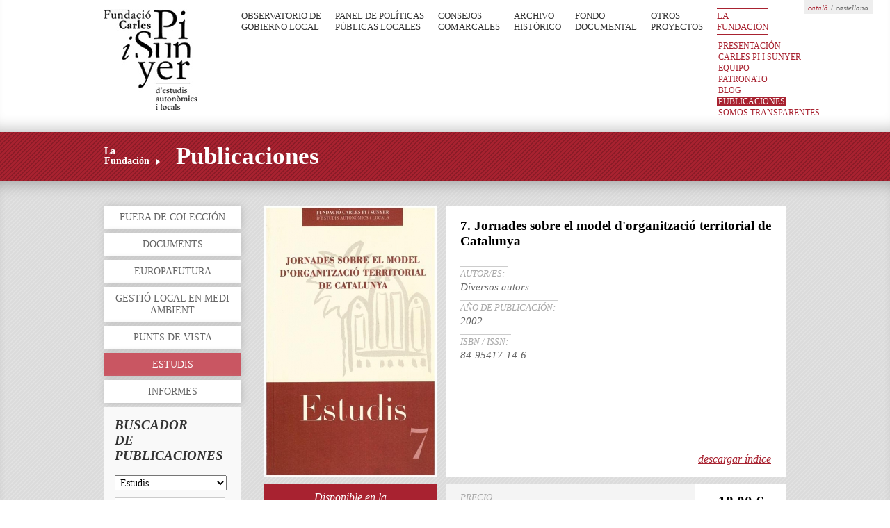

--- FILE ---
content_type: text/html; charset=UTF-8
request_url: https://es.pisunyer.org/la-fundacio/publicacions/estudis/7-jornades-sobre-el-model-dorganitzacio-territorial-de-cat
body_size: 15706
content:
<!DOCTYPE html>
<html lang="es">
  <head>
    <meta charset="utf-8"/>
    
    <title>7. Jornades sobre el model d'organització territorial de Catalunya - Fundación Carles Pi i Sunyer</title>
    <meta name="description" content="La Fundación Carles Pi i Sunyer es un espacio de estudio, investigación y promoción del conocimiento sobre el ámbito del gobierno local y las comunidades autónomas."/>
    <meta name="keywords" content="fundacion carles pi i sunyer,carles pi y sunyer,estudios autonomicos,estudios locales"/>

    <link href="https://es.pisunyer.org/web/templates/css/styles.css" rel="stylesheet" media="all"/>
    <link href="https://es.pisunyer.org/web/templates/css/medium.css" rel="stylesheet" media="screen and (max-width: 1180px)"/>
    <link href="https://es.pisunyer.org/web/templates/css/fundacio.css" rel="stylesheet" media="all"/>    
    <script src="https://es.pisunyer.org/web/templates/js/jquery-1.10.2.min.js"></script>
    <script src="https://es.pisunyer.org/web/templates/js/jquery.cycle.all.js"></script>
    <script src="https://es.pisunyer.org/web/templates/js/script.js"></script>
    
    <!--[if lt IE 9]><script src="https://es.pisunyer.org/web/templates/js/html5shiv-printshiv.js" media="all"></script><![endif]-->
    <!--[if lt IE 9]><link href="https://es.pisunyer.org/web/templates/css/ie_lt_9.css" rel="stylesheet" media="all"/><![endif]-->

    
    <link rel="icon" href="https://es.pisunyer.org/favicon.ico"/>
    <link rel="shortcut icon" href="https://es.pisunyer.org/favicon.ico"/>

          <link rel="alternate" href="https://pisunyer.org/la-fundacio/publicacions/estudis/7-jornades-sobre-el-model-dorganitzacio-territorial-de-cat" hreflang="ca" />
      <link href="https://es.pisunyer.org/web/templates/js/fancybox/jquery.fancybox.css" rel="stylesheet" media="all"/>
  <script src="https://es.pisunyer.org/web/templates/js/fancybox/jquery.fancybox.pack.js"></script>
  <script> $(function() { $(".gallery").fancybox({ helpers: { title : { type : 'outside' } } }); }); </script>
</head>

<body>
  <ul class="lang_selection">
      <li><a href="https://pisunyer.org/la-fundacio/publicacions/estudis/7-jornades-sobre-el-model-dorganitzacio-territorial-de-cat" hreflang="ca" title="Versió en català"><abbr lang="ca" title="Català">català</abbr></a></li>
    <li>/</li>
    <li class="selected"><abbr lang="es" title="Castellano">castellano</abbr></li>
  </ul>
  
<header class="page_header" role="banner">
  <div class="wrapper">
    <a href="/" rel="home"><h1>7. Jornades sobre el model d'organització territorial de Catalunya - Fundación Carles Pi i Sunyer</h1></a>
  
    <div id="menu_top_pointer" class="menu_pointer">&nbsp;</div>
    <div id="menu_bottom_pointer" class="menu_pointer">&nbsp;</div>

    <nav role="navigation">
      <ul class="main_menu">
              <li class="selected section_link fundacio" rel="fundacio">
          <a href="/la-fundacio">La<br/>Fundación</a>
          <ul class="submenu"> 
                      <li><a href="/la-fundacio/">Presentación</a></li>
                      <li><a href="/la-fundacio/carles-pi-i-sunyer">Carles Pi i Sunyer</a></li>
                      <li><a href="/la-fundacio/equip">Equipo</a></li>
                      <li><a href="/la-fundacio/patronat">Patronato</a></li>
                      <li><a href="/la-fundacio/bloc">Blog</a></li>
                      <li><a class="selected" href="/la-fundacio/publicacions">Publicaciones</a></li>
                      <li><a href="/la-fundacio/som-transparents">Somos transparentes</a></li>
                    </ul>  
        </li>
              <li class="section_link altres" rel="altres">
          <a href="javascript:void(0);">Otros <br/>Proyectos</a>
          <ul class="submenu"> 
                      <li><a href="http://www.bbp.cat/" target="_blank">Banc de Bones Pràctiques</a></li>
                      <li><a href="http://www.majorcitiespf.org/" target="_blank">Major Cities</a></li>
                      <li><a href="http://serviciospublicosmunicipales.wordpress.com/" target="_blank">Servicios Públicos</a></li>
                      <li><a href="http://transparenciamunicipalcatalana.wordpress.com/" target="_blank">Transparencia Municipal</a></li>
                    </ul>  
        </li>
              <li class="section_link fons" rel="fons">
          <a href="/fons-documental">Fondo<br/>Documental</a>
          <ul class="submenu"> 
                      <li><a href="/fons-documental/">Presentación</a></li>
                      <li><a href="/fons-documental/publicacions">Publicaciones</a></li>
                    </ul>  
        </li>
              <li class="section_link arxiu" rel="arxiu">
          <a href="/arxiu-historic">Archivo <br/>Histórico</a>
          <ul class="submenu"> 
                      <li><a href="/arxiu-historic/">Presentación</a></li>
                      <li><a href="/arxiu-historic/index-de-fons">Índice de fondos</a></li>
                      <li><a href="/arxiu-historic/recerques">Investigación</a></li>
                      <li><a href="/arxiu-historic/publicacions">Publicaciones</a></li>
                    </ul>  
        </li>
              <li class="section_link consells" rel="consells">
          <a href="/consells-comarcals">Consejos<br/>Comarcales</a>
          <ul class="submenu"> 
                      <li><a href="/consells-comarcals/">Presentación</a></li>
                      <li><a href="/consells-comarcals/projecte">Proyecto</a></li>
                    </ul>  
        </li>
              <li class="section_link panel" rel="panel">
          <a href="/panel-de-politiques-publiques-locals">Panel de Políticas<br/>Públicas Locales</a>
          <ul class="submenu"> 
                      <li><a href="/panel-de-politiques-publiques-locals/">Presentación</a></li>
                      <li><a href="/panel-de-politiques-publiques-locals/projectes">Proyectos</a></li>
                      <li><a href="/panel-de-politiques-publiques-locals/publicacions">Publicaciones</a></li>
                    </ul>  
        </li>
              <li class="section_link observatori" rel="observatori">
          <a href="/observatori-de-govern-local">Observatorio de <br/>Gobierno Local</a>
          <ul class="submenu"> 
                      <li><a href="/observatori-de-govern-local/">Presentación</a></li>
                      <li><a href="/observatori-de-govern-local/projectes">Proyectos</a></li>
                      <li><a href="/observatori-de-govern-local/publicacions">Publicaciones</a></li>
                    </ul>  
        </li>
            </ul>
    </nav>
  </div>
</header>
  
  <main role="main">
    <div class="section_header">
      <div class="wrapper">
        <h2>La<br/>Fundación</h2>
<h3>Publicaciones</h3>
      </div>
    </div>
    
    <div class="color_block large top_shadow_color">
      <div class="block_inner bottom_shadow_color">
        <div class="wrapper">
          
          <div class="publications_left">

  <nav class="collections">
      <ul>
      
      <li><a href="/la-fundacio/publicacions/fora-de-colleccio">Fuera de colección</a></li>
      
      <li><a href="/la-fundacio/publicacions/documents">Documents</a></li>
      
      <li><a href="/la-fundacio/publicacions/europafutura">Europafutura</a></li>
      
      <li><a href="/la-fundacio/publicacions/gestio-local-en-medi-ambient">Gestió local en medi ambient</a></li>
      
      <li><a href="/la-fundacio/publicacions/punts-de-vista">Punts de vista</a></li>
      
      <li><a class="selected" href="/la-fundacio/publicacions/estudis">Estudis</a></li>
      
      <li><a href="/la-fundacio/publicacions/informes">Informes</a></li>
        </ul>
    </nav>
  
  <div class="search_box">
    <div class="title">Buscador<br/>de<br/>publicaciones</div>
    <select name="collection" id="collection">
      <option value="totes">Todas las colecciones</option>
        
          <option value="fora-de-colleccio">Fuera de colección</option>
          
          <option value="documents">Documents</option>
          
          <option value="europafutura">Europafutura</option>
          
          <option value="gestio-local-en-medi-ambient">Gestió local en medi ambient</option>
          
          <option value="punts-de-vista">Punts de vista</option>
          
          <option selected="selected" value="estudis">Estudis</option>
          
          <option value="informes">Informes</option>
            </select>
    <form action="/la-fundacio/publicacions/estudis/" rel="/la-fundacio/publicacions/" id="publications_search" method="get">
      <input type="text" name="cercar" id="cercar" value=""/> 
      <button type="submit">Buscar</button>
    </form>
  </div>
</div>
          
          <div class="publications_right" itemscope itemtype="http://schema.org/Book"> 
            <div class="cover">
                              <a href="https://es.pisunyer.org/public/images/fundacion_publicaciones/estudis-7.jpg" class="gallery"><img itemprop="image" src="https://es.pisunyer.org/public/images/fundacion_publicaciones/file-estudis-7.jpg" alt=""/></a>
                              
                              <div class="sale_info">
                  Disponible en la<br/><a href="/la-fundacio/contacte">Fundación Carles Pi i Sunyer</a>.
                </div>
                          </div>

            <div class="info">
              <div class="file">
                <h4 itemprop="name">7. Jornades sobre el model d'organització territorial de Catalunya</h4>
                                
                                  <div class="label">AUTOR/ES:</div>
                  <div itemprop="author">Diversos autors</div>
                                
                                  <div class="label">AÑO DE PUBLICACIÓN:</div>
                  <time itemprop="pubdate" datetime="2002">2002</time>
                              
                                  <div class="label">ISBN / ISSN:</div>
                  <div itemprop="isbn">84-95417-14-6</div>
                              </div>
              
                              <a href="https://es.pisunyer.org/public/files/fundacion_publicaciones/estud ind 07.pdf" download="estud ind 07.pdf" id="download_index">descargar índice</a>
              
              <div class="price_box">
                <div class="label">PRECIO</div>
                <div>IVA INCLUIDO</div>
              </div>
              <div itemprop="price" class="price">18,00 €</div>
            </div>

            <div class="clear">&nbsp;</div> 
            
            <nav class="pagination">
                            <a href="/la-fundacio/publicacions/estudis" class="history_back">VOLVER AL LISTADO</a>
            </nav>
          </div>
          <div class="clear">&nbsp;</div> 
        </div>
      </div> 
    </div>
  </main> 
  <footer>
  <div class="wrapper">
    <ul class="footer_navigation">
          <li class="section_block fundacio">
        <h3>La<br/>Fundación</h3>
        <ul class="submenu"> 
                  <li><a href="/la-fundacio/">Presentación</a></li>
                  <li><a href="/la-fundacio/carles-pi-i-sunyer">Carles Pi i Sunyer</a></li>
                  <li><a href="/la-fundacio/equip">Equipo</a></li>
                  <li><a href="/la-fundacio/patronat">Patronato</a></li>
                  <li><a href="/la-fundacio/bloc">Blog</a></li>
                  <li><a class="selected" href="/la-fundacio/publicacions">Publicaciones</a></li>
                  <li><a href="/la-fundacio/som-transparents">Somos transparentes</a></li>
                </ul>  
      </li>
          <li class="section_block altres">
        <h3>Otros <br/>Proyectos</h3>
        <ul class="submenu"> 
                  <li><a href="http://www.bbp.cat/" target="_blank">Banc de Bones Pràctiques</a></li>
                  <li><a href="http://www.majorcitiespf.org/" target="_blank">Major Cities</a></li>
                  <li><a href="http://serviciospublicosmunicipales.wordpress.com/" target="_blank">Servicios Públicos</a></li>
                  <li><a href="http://transparenciamunicipalcatalana.wordpress.com/" target="_blank">Transparencia Municipal</a></li>
                </ul>  
      </li>
          <li class="section_block fons">
        <h3>Fondo<br/>Documental</h3>
        <ul class="submenu"> 
                  <li><a href="/fons-documental/">Presentación</a></li>
                  <li><a href="/fons-documental/publicacions">Publicaciones</a></li>
                </ul>  
      </li>
          <li class="section_block arxiu">
        <h3>Archivo <br/>Histórico</h3>
        <ul class="submenu"> 
                  <li><a href="/arxiu-historic/">Presentación</a></li>
                  <li><a href="/arxiu-historic/index-de-fons">Índice de fondos</a></li>
                  <li><a href="/arxiu-historic/recerques">Investigación</a></li>
                  <li><a href="/arxiu-historic/publicacions">Publicaciones</a></li>
                </ul>  
      </li>
          <li class="section_block consells">
        <h3>Consejos<br/>Comarcales</h3>
        <ul class="submenu"> 
                  <li><a href="/consells-comarcals/">Presentación</a></li>
                  <li><a href="/consells-comarcals/projecte">Proyecto</a></li>
                </ul>  
      </li>
          <li class="section_block panel">
        <h3>Panel de Políticas<br/>Públicas Locales</h3>
        <ul class="submenu"> 
                  <li><a href="/panel-de-politiques-publiques-locals/">Presentación</a></li>
                  <li><a href="/panel-de-politiques-publiques-locals/projectes">Proyectos</a></li>
                  <li><a href="/panel-de-politiques-publiques-locals/publicacions">Publicaciones</a></li>
                </ul>  
      </li>
          <li class="section_block observatori">
        <h3>Observatorio de <br/>Gobierno Local</h3>
        <ul class="submenu"> 
                  <li><a href="/observatori-de-govern-local/">Presentación</a></li>
                  <li><a href="/observatori-de-govern-local/projectes">Proyectos</a></li>
                  <li><a href="/observatori-de-govern-local/publicacions">Publicaciones</a></li>
                </ul>  
      </li>
        </ul>
  </div> 

  <div class="footer_info">
    <div class="wrapper">
    <small>&copy; <time datetime="2026">2026</time> Fundació Carles Pi i Sunyer &nbsp;&nbsp; Gran Via de les Corts Catalanes, 491, Barcelona. &nbsp;&nbsp; 93 452 71 15 &nbsp;&nbsp; <a href="mailto:fundacio@pisunyer.org">fundacio@pisunyer.org</a> &nbsp;&nbsp; <a href="/la-fundacio/nota-legal">Nota legal</a> &nbsp;&nbsp; <a href="/la-fundacio/contacte">Contacto</a></small>
      <a href="https://twitter.com/Fund_PiSunyer" target="_blank" title="Twitter de la Fundación Carles Pi i Sunyer de estudios autonómicos y locales"><img src="https://es.pisunyer.org/web/templates/img/twitter.png" alt="twitter"/></a>
      <a href="http://www.facebook.com/FundPiSunyer" target="_blank" title="Facebook de la Fundación Carles Pi i Sunyer de estudios autonómicos y locales"><img src="https://es.pisunyer.org/web/templates/img/facebook.png" alt="facebook"/></a>
    </div>  
  </div>
</footer> 
    <!--<script>
      var _gaq=[['_setAccount','UA-XXXX-XX'],['_trackPageview']];(function(a,b){var c=a.createElement(b),d=a.getElementsByTagName(b)[0];c.src=("https:"==location.protocol?"//ssl":"//www")+".google-analytics.com/ga.js";d.parentNode.insertBefore(c,d)})(document,"script");
    </script>-->
    <script src="https://www.google.com/recaptcha/api.js"></script>
  </body>
</html>
	

--- FILE ---
content_type: text/css
request_url: https://es.pisunyer.org/web/templates/css/styles.css
body_size: 22853
content:
/*! normalize.css v2.1.1 | MIT License | git.io/normalize */article,aside,details,figcaption,figure,footer,header,hgroup,main,nav,section,summary{display:block}audio,canvas,video{display:inline-block}audio:not([controls]){display:none;height:0}[hidden]{display:none}html{background:#fff;color:#000;font-family:sans-serif;-ms-text-size-adjust:100%;-webkit-text-size-adjust:100%}body{margin:0}a:focus{outline:thin dotted}a:active,a:hover{outline:0}h1{font-size:2em;margin:0.67em 0}abbr[title]{border-bottom:1px dotted}b,strong{font-weight:bold}dfn{font-style:italic}hr{-moz-box-sizing:content-box;box-sizing:content-box;height:0}mark{background:#ff0;color:#000}code,kbd,pre,samp{font-family:monospace, serif;font-size:1em}pre{white-space:pre-wrap}q{quotes:"\201C" "\201D" "\2018" "\2019"}small{font-size:80%}sub,sup{font-size:75%;line-height:0;position:relative;vertical-align:baseline}sup{top:-0.5em}sub{bottom:-0.25em}img{border:0}svg:not(:root){overflow:hidden}figure{margin:0}fieldset{border:0;margin:0;padding:0}legend{border:0;padding:0}button,input,select,textarea{font-family:inherit;font-size:100%;margin:0;box-sizing:border-box;-moz-box-sizing:border-box;-webkit-box-sizing:border-box}button,input{line-height:normal}button,select{text-transform:none}button,html input[type="button"],input[type="reset"],input[type="submit"]{-webkit-appearance:button;cursor:pointer}button[disabled],html input[disabled]{cursor:default}input[type="checkbox"],input[type="radio"]{box-sizing:border-box;padding:0}input[type="search"]{-webkit-appearance:textfield;-moz-box-sizing:content-box;-webkit-box-sizing:content-box;box-sizing:content-box}input[type="search"]::-webkit-search-cancel-button,input[type="search"]::-webkit-search-decoration{-webkit-appearance:none}button::-moz-focus-inner,input::-moz-focus-inner{border:0;padding:0}textarea{overflow:auto;vertical-align:top}table{border-collapse:collapse;border-spacing:0}.main_menu li ul,.menu_pointer,.search_box button,.color_block .categories li a,.slider_nav img,.pagination a,.pagination span,.publications a,button,.download span,.section_block a,.footer_info img,.footer_info img:hover{-webkit-transition:all .4s;-moz-transition:all .4s;-o-transition:all .4s;transition:all .4s}*{font-family:"Times New Roman",Times,serif;font-size:16px}body{background-color:#fff}.wrapper{margin:auto;width:980px}.clear{width:100%;clear:both;height:1px;overflow:hidden}.clear.separator{height:17px}.top_shadow{-ms-box-shadow:0 20px 20px -15px #aaa inset;-webkit-box-shadow:0 20px 20px -15px #aaa inset;-moz-box-shadow:0 20px 20px -15px #aaa inset;box-shadow:0 20px 20px -15px #aaa inset}.bottom_shadow{-ms-box-shadow:0 -20px 20px -15px #aaa inset;-webkit-box-shadow:0 -20px 20px -15px #aaa inset;-moz-box-shadow:0 -20px 20px -15px #aaa inset;box-shadow:0 -20px 20px -15px #aaa inset}.block_inner{padding:35px 0 40px 0}.centered{text-align:center}.uppercase{text-transform:uppercase}a{color:#A82230;text-decoration:none}a:hover,a:focus,a:active{text-decoration:underline}h1,h2,h3{margin:0;padding:0}nav ul,.news,.footer_navigation,.submenu,.team,.tags,.publications,.download_list,.board{list-style-type:none;margin:0;padding:0}.lang_selection{display:inline-block;position:absolute;top:0;right:25px;list-style-type:none;margin:0;padding:1px 6px;background-color:#eee}.lang_selection li{display:inline;font-size:0.7em;color:#666}.lang_selection abbr,.lang_selection a{font-size:1em;text-decoration:none;border:0;font-style:italic}.page_header{-ms-box-shadow:0 -20px 20px -15px #c6c6c6 inset;-webkit-box-shadow:0 -20px 20px -15px #c6c6c6 inset;-moz-box-shadow:0 -20px 20px -15px #c6c6c6 inset;box-shadow:0 -20px 20px -15px #c6c6c6 inset;height:190px;overflow:hidden}h1{display:block;float:left;width:135px;height:146px;margin:13px 0 0 0;background:url("img/logo_pisunyer.jpg") no-repeat;text-indent:-9999em}.main_menu{display:block;float:left;margin:15px 0 0 0;width:840px}.main_menu li{display:inline-block;float:right;margin:0 20px 0 0;text-transform:uppercase;line-height:1em}.main_menu li a{display:inline-block;color:#333;font-size:0.8em}.main_menu li a:hover{text-decoration:none}.main_menu li ul{display:none;position:absolute;padding:12px 0 0 0}.main_menu li ul li{display:block;float:none;margin:0 0 2px 0;font-size:0.9em;line-height:0.9em}.main_menu li ul li a{padding:1px 2px}.main_menu li ul li a:hover,.main_menu li ul li a.selected{background-color:#000}.main_menu li:hover ul,.main_menu li.selected ul{display:block}.main_menu li.fundacio:hover a,.main_menu li.fundacio.selected a,.section_block.fundacio h3{color:#A82230}.main_menu li.fundacio ul li a:hover,.main_menu li.fundacio ul li a.selected,.menu_pointer.fundacio{color:#fff;background-color:#A82230}.section_block.fundacio{border-top:2px #A82230 solid}.section_block.fundacio a:hover,.section_block.fundacio a.selected{color:#A82230}.main_menu li.altres:hover a,.main_menu li.altres.selected a,.section_block.altres h3{color:#3a7908}.main_menu li.altres ul li a:hover,.main_menu li.altres ul li a.selected,.menu_pointer.altres{color:#fff;background-color:#3a7908}.section_block.altres{border-top:2px #3a7908 solid}.section_block.altres a:hover,.section_block.altres a.selected{color:#3a7908}.main_menu li.fons:hover a,.main_menu li.fons.selected a,.section_block.fons h3{color:#1C3140}.main_menu li.fons ul li a:hover,.main_menu li.fons ul li a.selected,.menu_pointer.fons{color:#fff;background-color:#1C3140}.section_block.fons{border-top:2px #1C3140 solid}.section_block.fons a:hover,.section_block.fons a.selected{color:#1C3140}.main_menu li.arxiu:hover a,.main_menu li.arxiu.selected a,.section_block.arxiu h3{color:#4C728B}.main_menu li.arxiu ul li a:hover,.main_menu li.arxiu ul li a.selected,.menu_pointer.arxiu{color:#fff;background-color:#4C728B}.section_block.arxiu{border-top:2px #4C728B solid}.section_block.arxiu a:hover,.section_block.arxiu a.selected{color:#4C728B}.main_menu li.consells:hover a,.main_menu li.consells.selected a,.section_block.consells h3{color:#B1881B}.main_menu li.consells ul li a:hover,.main_menu li.consells ul li a.selected,.menu_pointer.consells{color:#fff;background-color:#B1881B}.section_block.consells{border-top:2px #B1881B solid}.section_block.consells a:hover,.section_block.consells a.selected{color:#B1881B}.main_menu li.panel:hover a,.main_menu li.panel.selected a,.section_block.panel h3{color:#C24800}.main_menu li.panel ul li a:hover,.main_menu li.panel ul li a.selected,.menu_pointer.panel{color:#fff;background-color:#C24800}.section_block.panel{border-top:2px #C24800 solid}.section_block.panel a:hover,.section_block.panel a.selected{color:#C24800}.main_menu li.observatori:hover a,.main_menu li.observatori.selected a,.section_block.observatori h3{color:#3F7466}.main_menu li.observatori ul li a:hover,.main_menu li.observatori ul li a.selected,.menu_pointer.observatori{color:#fff;background-color:#3F7466}.section_block.observatori{border-top:2px #3F7466 solid}.section_block.observatori a:hover,.section_block.observatori a.selected{color:#3F7466}.menu_pointer{position:absolute;display:none;top:-500px;width:80px;height:2px;margin-left:900px;background-color:#444}.section_header,.introduction{-ms-box-shadow:0 10px 20px 0 #ddd;-webkit-box-shadow:0 10px 20px 0 #ddd;-moz-box-shadow:0 10px 15px 0 #ddd;box-shadow:0 10px 15px 0 #ddd;background-image:url("img/section_header_bg.png");margin:0;padding:15px 0}.section_header h2,.section_header h3,.introduction h2,.introduction h3{font-family:Georgia,"Times New Roman",Times,serif;color:#fff;display:inline-block}.section_header h2,.introduction h2{font-size:0.85em;line-height:1.1em;padding:0 16px 0 0;background:url("img/section_header_arrow.png") no-repeat;background-position:right bottom}.section_header h3,.introduction h3{font-size:2.2em;padding:0 0 0 18px}.introduction{margin:0 0 20px 0}.gallery{cursor:zoom-in;cursor:-webkit-zoom-in;cursor:-moz-zoom-in}.publications_left,.contact_left{float:left;width:197px}.projects_left{float:left;width:250px}.search_box{width:100%;height:190px;padding:15px;background:url("img/search_bg.png") no-repeat;background-position:0 -20px}.search_box .title{margin-bottom:7px;text-transform:uppercase;font-size:1.2em;font-style:italic;color:#333;font-weight:bold}.search_box input,.search_box select{width:161px;margin:10px 0 0 0;padding:1px 3px;font-size:0.9em}.search_box input{width:159px;border:1px #ccc solid;background-color:#fff}.search_box input:focus{background-color:#ffffbb}.search_box button{margin-top:17px;padding:2px 8px}.grey_block{background-color:#ddd;background-image:url("img/light_dashed_bg.png")}.grey_block.area_introduction{background-color:#e5e5ea}.grey_block .left{float:left;width:420px}.grey_block .left img{float:left;border:0}.grey_block .left .thumb{display:block;float:left;width:102px;height:72px;margin:4px 4px 0 0}.grey_block .left .thumb:nth-child(4n+1){margin-right:0}.grey_block .right{float:right;width:510px}.grey_block p,.grey_block li,.introduction p,.article p{color:#777;font-style:italic;line-height:1.3em;margin:0}.grey_block .highlight,.introduction .highlight{font-family:Georgia,"Times New Roman",Times,serif;font-weight:bold;font-style:normal;color:#000;margin:10px 0 12px 0}.grey_block p,.article p{padding:6px 0 14px 0}.grey_block p+ul{margin-top:-5px}.grey_block .highlight{font-size:1.1em;line-height:1.25em;padding:0 0 20px 0;margin-top:5px}.color_block{background-image:url("img/color_block_bg.png")}.color_block .categories li{display:inline-block}.color_block .categories li a{-webkit-box-shadow:1px 1px 10px 0px #a5a5a5;-ms-box-shadow:1px 1px 10px 0px #a5a5a5;-moz-box-shadow:1px 1px 10px 0px #a5a5a5;box-shadow:1px 1px 10px 0px #a5a5a5;display:block;margin:0 1px 0 1px;padding:7px 12px;background-color:#fff;color:#444;font-size:0.9em;text-transform:uppercase;text-decoration:none}.color_block .categories li a:hover{-webkit-box-shadow:1px 1px 10px 0px #666;-ms-box-shadow:1px 1px 10px 0px #666;-moz-box-shadow:1px 1px 10px 0px #666;box-shadow:1px 1px 10px 0px #666}.search_header{display:block;margin:-10px 0 20px 0;color:#777;font-size:1.2em;font-style:italic}.search_header.noresults{margin-top:5px;text-align:center}.publications_right,.contact_right,.projects_right{float:right;width:750px}.publications_right .cover,.contact_right .cover,.projects_right .cover{float:left;width:248px}.publications_right .cover img,.publications_right .cover .nocover,.contact_right .cover img,.contact_right .cover .nocover,.projects_right .cover img,.projects_right .cover .nocover{float:left;width:100%;height:391px}.publications_right .cover .nocover,.contact_right .cover .nocover,.projects_right .cover .nocover{width:70%;height:330px;padding:61px 15% 0 15%;background:url("img/nocover.png") no-repeat;color:#fff;text-align:center;font-size:0.9em;font-style:italic}.publications_right .cover .download_product,.publications_right .cover .sale_info,.contact_right .cover .download_product,.contact_right .cover .sale_info,.projects_right .cover .download_product,.projects_right .cover .sale_info{float:left;width:100%;height:50px;margin-top:10px;color:#fff;text-align:center;font-style:italic}.publications_right .cover .download_product a,.contact_right .cover .download_product a,.projects_right .cover .download_product a{display:block;width:236px;height:38px;line-height:38px;margin:5px;border:1px rgba(255,255,255,0.3) solid;color:#fff;text-decoration:none;text-transform:uppercase}.publications_right .cover .sale_info,.contact_right .cover .sale_info,.projects_right .cover .sale_info{width:96%;height:auto;padding:10px 2%}.publications_right .cover .sale_info a,.contact_right .cover .sale_info a,.projects_right .cover .sale_info a{color:#fff;text-decoration:underline}.publications_right .info,.contact_right .info,.projects_right .info{float:right;width:488px;padding:0;margin:0 0 15px 0}.publications_right .info.fons_documental,.contact_right .info.fons_documental,.projects_right .info.fons_documental{width:746px}.publications_right .file,.publications_right .price_box,.contact_right .file,.contact_right .price_box,.projects_right .file,.projects_right .price_box{width:92%;min-height:348px;padding:18px 4% 25px 4%;background-color:#fff;margin:0}.publications_right .file h4,.publications_right .price_box h4,.contact_right .file h4,.contact_right .price_box h4,.projects_right .file h4,.projects_right .price_box h4{margin:0 0 15px 0;font-family:Georgia,"Times New Roman",Times,serif;font-size:1.2em}.publications_right .file div,.publications_right .file time,.publications_right .price_box div,.publications_right .price_box time,.contact_right .file div,.contact_right .file time,.contact_right .price_box div,.contact_right .price_box time,.projects_right .file div,.projects_right .file time,.projects_right .price_box div,.projects_right .price_box time{display:block;font-size:0.95em;font-style:italic;color:#666}.publications_right .file .description,.publications_right .price_box .description,.contact_right .file .description,.contact_right .price_box .description,.projects_right .file .description,.projects_right .price_box .description{margin-bottom:10px}.publications_right .file .description.with_label p,.publications_right .price_box .description.with_label p,.contact_right .file .description.with_label p,.contact_right .price_box .description.with_label p,.projects_right .file .description.with_label p,.projects_right .price_box .description.with_label p{margin:15px 0 3px 0}.publications_right .file .description.with_label p:first-child,.publications_right .price_box .description.with_label p:first-child,.contact_right .file .description.with_label p:first-child,.contact_right .price_box .description.with_label p:first-child,.projects_right .file .description.with_label p:first-child,.projects_right .price_box .description.with_label p:first-child{margin-top:0}.publications_right .file .label,.publications_right .price_box .label,.contact_right .file .label,.contact_right .price_box .label,.projects_right .file .label,.projects_right .price_box .label{display:inline-block;margin:10px 0 2px 0;padding:3px 4px 0 0;color:#aaa;text-transform:uppercase;font-size:0.8em}.publications_right .file .file_title,.publications_right .price_box .file_title,.contact_right .file .file_title,.contact_right .price_box .file_title,.projects_right .file .file_title,.projects_right .price_box .file_title{text-transform:uppercase;margin:0}.publications_right .file .gallery_box,.publications_right .price_box .gallery_box,.contact_right .file .gallery_box,.contact_right .price_box .gallery_box,.projects_right .file .gallery_box,.projects_right .price_box .gallery_box{margin-top:7px}.publications_right .price_box,.contact_right .price_box,.projects_right .price_box{height:40px;min-height:0;margin-top:10px;background-color:#f4f4f4;padding:0 4% 10px 4%}.publications_right .price_box div,.contact_right .price_box div,.projects_right .price_box div{font-size:0.7em;color:#aaa}.publications_right .price_box .label,.contact_right .price_box .label,.projects_right .price_box .label{margin:8px 0 0 0;font-size:0.8em}.publications_right .price,.contact_right .price,.projects_right .price{position:absolute;width:130px;height:50px;line-height:50px;margin:-50px 0 0 358px;background-color:#fff;text-align:center;font-family:Georgia,"Times New Roman",Times,serif;font-size:1.3em;font-weight:bold;color:#000}.publications_right #download_index,.contact_right #download_index,.projects_right #download_index{display:inline-block;position:absolute;width:150px;margin:-35px 0 0 317px;text-align:right;text-decoration:underline;font-style:italic}.publications_right #download_index:hover,.contact_right #download_index:hover,.projects_right #download_index:hover{color:#000}.projects_right{width:696px}.projects_right .file{display:none;min-height:0}.projects_right .file .label{margin:25px 0 5px 0}.projects_right .file .label:first-child{margin-top:5px}.projects_right .file .description{margin:5px 0 0 0}.projects_right .file form .description{margin:0 0 25px 0}.projects_right .file.form{width:100%;padding:0}.projects_right .file.always_visible{display:block;margin-top:5px}.projects_right .file:first-child{display:block}.slider_box{width:100%;height:540px;background:url("img/slider_border.png") no-repeat bottom center}.slider_box.home{height:265px}.slider_nav{float:left;width:115px;height:100%}.slider_nav img{width:42px;margin-top:223px}.slider_nav img:hover{filter:alpha(opacity=60);opacity:0.6}.slider_nav.home img{margin-top:99px}.next_slide img{float:right}.slideshow{float:left;width:520px;height:100%}.slide{width:100%;height:100%}.slide a{display:block;float:left;width:150px;height:240px;margin:0 35px 35px 0}.slide a:nth-child(3n+3){margin-right:0}.slide a img{float:left}.slider_pager{float:left;width:100%;height:10px;margin-top:-8px;text-align:center}.slider_pager a{display:inline-block;width:10px;height:10px;margin:0 3px;background:url("img/slider_pager_pointer.png") no-repeat}.slider_pager a:hover{background-position:0 -11px}.slider_pager a.activeSlide{background-position:0 -23px}.pagination{text-align:right}.pagination a,.pagination span{display:inline-block;padding:6px 23px;font-size:0.8em;background-color:#666;color:#fff;text-decoration:none;text-transform:uppercase}.pagination span{filter:alpha(opacity=20);opacity:0.2}.collections a,.projects a{-webkit-box-shadow:1px 1px 10px 0px #bbb;-ms-box-shadow:1px 1px 10px 0px #bbb;-moz-box-shadow:1px 1px 10px 0px #bbb;box-shadow:1px 1px 10px 0px #bbb;display:block;width:98%;margin:0 0 6px 0;padding:8px 1%;text-transform:uppercase;text-decoration:none;font-style:normal;font-size:0.9em;text-align:center;color:#666;background-color:#fff}.collections a:hover,.collections a.selected,.projects a:hover,.projects a.selected{background-color:#000;color:#fff !important}.collections.long_titles a,.projects.long_titles a{text-transform:none;text-align:left;font-size:1.05em}.projects ul{clear:both}.projects ul a{display:inline-block;float:left;width:auto;padding:8px 14px;margin:0 6px 6px 0}.publications a{display:block;width:100%;height:138px;margin-bottom:15px;overflow:hidden;background-color:#f5f5f5;text-decoration:none}.publications a img{float:left;width:77px;height:124px;margin:7px}.publications a .title{float:left;width:635px;margin:12px 12px 0 12px;color:#000;font-family:Georgia,"Times New Roman",Times,serif;font-weight:bold;font-size:1.1em;line-height:1.3em}.publications a .authors,.publications a .teaser{float:left;width:635px;margin:5px 12px 0 12px;font-size:0.9em;font-style:italic;color:#666;white-space:nowrap;overflow:hidden;text-overflow:ellipsis}.publications a .price{position:absolute;margin:108px 0 0 660px;width:90px;height:30px;line-height:30px;background-color:#fff;color:#000;font-family:Georgia,"Times New Roman",Times,serif;font-weight:bold;font-size:0.8em;text-align:center}.publications a.noimage .title,.publications a.noimage .authors,.publications a.noimage .teaser{width:726px}.publications a:hover{background-color:#fff}.publications a:hover .teaser,.publications a:hover .authors{color:#000}.publications.transparencia a{height:auto;padding:5px 5px 0 5px}.publications.transparencia a .teaser{white-space:normal;text-overflow:clip}.publications.transparencia a .type{float:right;display:inline-block;padding:0 20px;height:30px;line-height:30px;margin-top:10px;margin-right:-5px;background-color:#fff;color:#000;font-family:Georgia,"Times New Roman",Times,serif;font-weight:bold;font-size:0.8em;text-align:center}.db_introduction{color:#666;font-size:1.2em;font-style:italic;margin:10px 0 0 20px}.db_introduction a{font-size:1em}fieldset{padding:25px}label,.label{display:inline-block;margin:0 0 2px 0;padding:3px 4px 0 0;color:#aaa;border-top:1px #ccc solid;text-transform:uppercase;font-size:0.8em;font-style:italic}label.field_error,.label.field_error{color:#c00;border-top:1px #c00 solid}label.field_error a,.label.field_error a{color:#c00}label a,.label a{font-size:1em;color:#aaa}input,textarea{display:block;width:100%;margin:5px 0 17px 0;border:0;background-color:#ecedef;padding:1%;font-size:0.9em;color:#666}input:focus,textarea:focus{background-color:#ffffbb}textarea{height:80px}button{padding:8px 24px;border:0;background-color:#000;color:#fff;font-style:italic;text-transform:uppercase}.checkbox_box{float:left;width:400px}.checkbox_box input{display:inline;width:auto;margin-right:5px;background-color:none;border:1px #999 solid}.checkbox_box label{padding-top:4px;border-top:0}.form_errors{display:none;color:#c00 !important;font-style:italic;margin-bottom:20px}.form_errors span{display:block}.form_sent{display:none;padding:25px}.form_sent p{margin:0;font-size:1.4em}.form_sent p strong{font-size:1em}.form_error{display:none;padding:25px}.form_error p{margin:0;font-size:1.4em}.form_errpr p strong{font-size:1em}.download{display:block;float:left;width:100%;margin:12px 0 0 0;background-color:#eee}.download span{display:block;float:left;width:61%;height:100%;padding:3px 1%;font-size:0.95em;font-style:italic;color:#444;white-space:nowrap;overflow:hidden;text-overflow:ellipsis}.download span+span{width:35%;background-color:#A82230;color:#fff;text-align:center;text-transform:uppercase}.download:hover span{color:#000}.download:hover span+span{color:#fff;background-color:#68151e}.download_list .download{margin:6px 0 2px 0}.download_list .download span{width:71%}.download_list .download span+span{width:25%}footer{background:url("img/footer_border.png") no-repeat;background-position:top center;border-bottom:1px #000 solid}.section_block{display:block;float:right;width:135px;margin-bottom:10px;line-height:0.8em}.section_block h3{display:block;min-height:32px;margin:10px 0 0 0;font-style:italic;text-transform:uppercase;font-size:0.7em;line-height:1.1em}.section_block a{display:block;margin-bottom:4px;text-transform:uppercase;text-decoration:none;font-size:0.7em;color:#999}.section_block:hover a{color:#333}.section_block.panel{width:170px}.section_block.consells{width:130px}.section_block.observatori{width:140px}.footer_info{clear:both;height:60px;line-height:60px;background-color:#000}.footer_info small,.footer_info time,.footer_info a{font-family:Georgia,"Times New Roman",Times,serif;font-size:0.75em;color:#fff}.footer_info time,.footer_info a{font-size:1em}.footer_info img{float:right;width:25px;height:25px;margin:17px 0 0 6px}.footer_info img:hover{filter:alpha(opacity=60);opacity:0.6}@media print{*{color:#000 !important;box-shadow:none !important;text-shadow:none !important;background:transparent !important}html{background-color:#fff}nav{display:none}a[href]:after{content:" (" attr(href) ") "}a[href]{font-weight:bold;text-decoration:underline;color:#06c;border:none}a[href^="javascript:"]:after,a[href^="#"]:after{content:""}figure{margin-bottom:1em;overflow:hidden}figure img{border:1px solid #000}}
/*# sourceMappingURL=styles.css.map */


--- FILE ---
content_type: text/css
request_url: https://es.pisunyer.org/web/templates/css/fundacio.css
body_size: 5880
content:
.more_info,.news li{-webkit-transition:all .4s;-moz-transition:all .4s;-o-transition:all .4s;transition:all .4s}.section_header,.color_block,button:hover,.pagination a,.pagination span,.download_product,.sale_info{background-color:#a82230}.projects a:hover,.projects a.selected{background-color:#a82230}.collections a:hover,.collections a.selected,.projects .years a:hover,.projects .years a.selected{background-color:#c95662}.grey_block .highlight{border-bottom:1px #a82230 solid}.pagination a:hover,.download_product:hover{background-color:#68151e}.download_list .download span{color:#a82230}.download_list .download span+span{background-color:#a82230;color:#fff}.download_list .download:hover span{color:#000}.download_list .download:hover span+span{background-color:#68151e;color:#fff}.top_shadow_color{-ms-box-shadow:0 20px 20px -15px #eda9b0 inset;-webkit-box-shadow:0 20px 20px -15px #eda9b0 inset;-moz-box-shadow:0 20px 20px -15px #eda9b0 inset;box-shadow:0 20px 20px -15px #eda9b0 inset;border-top:1px #aaa solid}.bottom_shadow_color{-ms-box-shadow:0 -20px 20px -15px #e9939c inset;-webkit-box-shadow:0 -20px 20px -15px #e9939c inset;-moz-box-shadow:0 -20px 20px -15px #e9939c inset;box-shadow:0 -20px 20px -15px #e9939c inset}.color_block nav li a:hover{color:#a82230}.color_block.large{background-color:#888}.color_block.large.top_shadow_color{-ms-box-shadow:0 20px 20px -15px #aaa inset;-webkit-box-shadow:0 20px 20px -15px #aaa inset;-moz-box-shadow:0 20px 20px -15px #aaa inset;box-shadow:0 20px 20px -15px #aaa inset;border-top:1px #aaa solid}.color_block.large .bottom_shadow_color{-ms-box-shadow:0 -20px 20px -15px #aaa inset;-webkit-box-shadow:0 -20px 20px -15px #aaa inset;-moz-box-shadow:0 -20px 20px -15px #aaa inset;box-shadow:0 -20px 20px -15px #aaa inset}.more_info{position:absolute;display:block;width:25px;height:25px}.more_info img{width:100%;height:100%}.introduction{background-color:#a82230;padding:20px 0}.introduction .wrapper{background-color:#fff;width:950px;height:245px;padding:15px}.introduction .left{float:left;width:400px;border:0;margin-right:15px}.introduction .left .more_info{margin:230px 0 0 935px}.introduction .left:hover .more_info{margin:236px 0 0 941px}.introduction .right{float:right;width:490px;height:100%;margin:3px 25px 0 0;overflow:hidden}.introduction h2{display:block;padding-bottom:3px;color:#a82230;font-size:0.9em;border-bottom:1px #ddd solid}.last_news{-ms-box-shadow:0 -20px 20px -15px #c6c6c6 inset;-webkit-box-shadow:0 -20px 20px -15px #c6c6c6 inset;-moz-box-shadow:0 -20px 20px -15px #c6c6c6 inset;box-shadow:0 -20px 20px -15px #c6c6c6 inset;height:320px;padding:10px 0 0 0}.last_news h2{display:none}.news li{display:block;float:left;width:219px;height:285px;margin:0 34px 30px 0;background-color:#eee;overflow:hidden}.news li a{text-decoration:none}.news li .photo{width:219px;height:147px}.news li time{display:block;margin:10px 12px;padding-bottom:3px;color:#a82230;font-size:0.9em;border-bottom:1px #ccc solid}.news li .title{font-family:Georgia,"Times New Roman",Times,serif;font-weight:bold;font-size:0.9em;line-height:1.3em;color:#000;margin:0 12px}.news li .more_info{margin:260px 0 0 194px}.news li:nth-child(4n+4){margin-right:0}.news li:nth-child(4n+1){margin-left:1px}.news li:hover{background-color:#fff}.news li:hover .more_info{margin:265px 0 0 194px}.news li:hover time{border-bottom:1px #999 solid}.publications_search{height:295px;padding:30px 0 0 0}.team{text-align:center}.team li{-webkit-border-radius:50%;-moz-border-radius:50%;-ms-border-radius:50%;-o-border-radius:50%;border-radius:50%;display:inline-block;width:227px;height:163px;margin:0 20px 20px 0;padding-top:64px;background-color:#fff}.team li:nth-child(4n+4){margin-right:0}.team li span{display:block;width:195px;height:45px;margin:auto;font-size:1.2em;font-family:Georgia,"Times New Roman",Times,serif;color:#000;font-weight:bold;overflow:hidden}.team li .role{height:47px;padding:1px 0 0 0;font-size:0.85em;color:#aaa;background:url("img/team_member_role_bg.png") no-repeat;background-position:center 42px}.team li .role.long_role{font-size:0.8em;line-height:1.3em;height:52px;background-position:center 47px}.team li .role.really_long_role{font-size:0.75em;line-height:1.3em;height:52px;background-position:center 47px}.team li a{font-size:0.9em}.board{display:block;width:27%;margin-bottom:30px;padding:0 3%;float:left}.board li{margin-bottom:10px;font-size:1em}.centered_title{display:block;margin:0 0 20px 0;padding:0 0 8px 0;text-align:center;color:#aaa;font-size:1.2em;font-family:Georgia,"Times New Roman",Times,serif;background:url("img/centered_title_bg.png") no-repeat;background-position:center bottom}.standard_title{margin:0 0 20px 30px;font-size:1.6em;font-style:italic}.article .left{float:left;width:420px}.article .left img{float:left;border:0}.article .right{float:right;width:560px}.article header{padding:20px 20px 20px 50px;margin:0 0 20px 0;background-color:#ddd;background-image:url("img/light_dashed_bg.png")}.article header time{display:inline-block;margin:0;padding-top:3px;color:#a82230;font-size:0.9em;border-top:1px #a82230 solid}.article header h4{display:block;margin:10px 0 0 0;font-size:1.2em;font-family:Georgia,"Times New Roman",Times,serif;line-height:1.2em}.article .body{padding:0 0 0 50px}.tags_title{clear:both;padding:12px 0 5px 0;text-align:right;font-size:0.8em;font-style:italic;color:#666}.tags li a{display:block;float:right;margin:1px;padding:2px 4px;white-space:nowrap;background-color:#a82230;color:#fff;font-size:0.7em;text-transform:uppercase;text-decoration:none}.tags li a:hover{background-color:#68151e}.contact_map{margin:-35px 0 30px 0}.contact_left{text-align:right}.contact_right{background-color:#fff}.contact_right button,.projects_right button{float:right;background-color:#a82230}.contact_right button:hover,.projects_right button:hover{background-color:#68151e}


--- FILE ---
content_type: text/css
request_url: https://es.pisunyer.org/web/templates/css/medium.css
body_size: 250
content:
.lang_selection{position:relative;width:100%;right:auto;background-color:#444;text-align:right;padding:0 0 1px 0}.lang_selection li{font-size:0.8em;color:#777}.lang_selection li+li+li{margin-right:20px}.lang_selection a{color:#fff;margin-bottom:1px}


--- FILE ---
content_type: text/javascript
request_url: https://es.pisunyer.org/web/templates/js/script.js
body_size: 6320
content:
var menu_pointer_interval;

function set_menu_pointer(target,animation) {
  if($(".menu_pointer").first().css("top").replace("px","")*1<0) animation=false;
  
  section_class=target.attr("rel");
  $(".menu_pointer").attr('class','menu_pointer '+section_class);
  
  clearInterval(menu_pointer_interval);
  if(animation) $(".menu_pointer").show();

  if($(".wrapper").width()>$(window).width()) pointer_x=target.position().left;
  else pointer_x=target.position().left-($(window).width()-980)/2; 
  
  pointer_x=pointer_x+(target.css("margin-left").replace("px","")*1);

  $(".menu_pointer").css("margin-left",pointer_x+"px");
  $(".menu_pointer").width(target.width()); 
  
  $("#menu_top_pointer").css("top",target.position().top-4+"px");
  $("#menu_bottom_pointer").css("top",target.position().top+target.height()+2+"px");
  
  if(!animation) {
    $(".menu_pointer").show();
  } else {
    if(section_class!=$(".main_menu li.selected").attr("rel")) $(".main_menu li.selected .submenu").hide(); 
    else $(".main_menu li.selected .submenu").show(); 
  }
}

function hide_menu_pointer() {
 clearInterval(menu_pointer_interval);
 if($(".main_menu li.selected").length) { 
  set_menu_pointer($(".main_menu li.selected").first(),true);
  $(".main_menu li.selected .submenu").show();
 } else {
   $(".menu_pointer").hide();
 }
}

function placeSectionMenu() {
  var pos = $(window).scrollTop();
  if($(".section_menu").height() < $(window).height()-$("footer").height()-30) { 
    if(pos>$(".page_header").height()+$(".section_header").height()+56) {
      $(".section_menu").css("position","fixed");
      $(".section_menu").css("top","10px");
    } else {
      $(".section_menu").css("position","static");
      $(".section_menu").css("top","auto");
    }
  }
}

function show_project_block(block_id) {
  $(".form_errors").hide();
  $(".form_sent").hide();
  $(".contact_form").show();
  $(".contact_form input[type='text'], .contact_form textarea").val('');
  $(".contact_form label").removeClass("field_error");

  $(".projects_right .file").hide();
  $(".collections a").removeClass("selected");
  $("#bloque"+block_id).show();
  $(".bloque"+block_id+"_btn").addClass("selected");
  $(".contact_form input:first").focus();
}

function validate_contact_form() {
  var validated=true;
  var err_all_required=false;
  var err_email=false;
  var err_legal_note=false;
  var err_captcha=false;

  var required_fields=new Array('name','cc','subject','comments');
  
  //Remove al errors
  $(".contact_form label").removeClass("field_error");
  $(".form_errors").fadeOut();
  $(".form_errors span").hide();
 
  //Required fields 
  for(field in required_fields) {
    if($("#"+required_fields[field]).val()=="") {
      validated=false;
      err_all_required=true;
      $("label[for='"+required_fields[field]+"']").addClass("field_error");
    }
  }

  //E-mail
  var email_str=$("#cc").val();
  var atpos=email_str.indexOf("@");
  var dotpos=email_str.lastIndexOf(".");

  if (atpos<1 || dotpos<atpos+2 || dotpos+2>=email_str.length) {
    validated=false;
    err_email=true;
    $("label[for='cc']").addClass("field_error");
  }
  
  //Legal note
  if(!$("#legal:checked").length) {
    validated=false;
    err_legal_note=true;
    $("label[for='legal']").addClass("field_error");
  }

  //Captcha
  var response = grecaptcha.getResponse();
  if(response.length === 0){
     validated = false;
     err_captcha = true;
  }
  else{
     $("#captcha-value").val(response);
  }

  //Show errors
  if(!validated) {
    if(err_all_required) $(".err_all_required").show();
    if(err_email) $(".err_email").show();
    if(err_legal_note) $(".err_legal_note").show();
    if(err_captcha) $(".err_captcha_note").show();
    
    $(".form_errors").fadeIn();
    $(".field_error:first").focus();
  }
  
  return validated;
}

function send_contact_form() {
  $(".contact_form button").html($("#sending_label").val());
  $(".contact_form button").attr("disabled","disabled");

  to=$("#to").val();
  subject=$("#subject").val();
  var captchaValue = $("#captcha-value").val();
  body="<h2>Formulari enviat des de pisunyer.org</h2>";
  body=body+"<p><strong>Idioma del usuari:</strong> "+$("#lang").val()+"<br/><strong>Enviat des de:</strong> "+$("#location").val()+"</p>";
  body=body+"<p><strong>Nom i cognoms:</strong> "+$("#name").val()+"<br/><strong>E-mail:</strong> <a href=\"mailto:"+$("#cc").val()+"\">"+$("#cc").val()+"</a><br/><strong>Comentaris:</strong><br/>"+$("#comments").val().toString().replace(/\n/g,"<br/>")+"</p>";
  
  $.ajax({
    type: "POST",
    url: $("#mailer_path").val(),
      data: "to="+to+"&subject="+subject+"&body="+body+"&captcha-value="+captchaValue,
      success: function(datos){
        if(datos=="ok") $(".contact_form").fadeOut("medium",function() {$(".form_sent").fadeIn();});
        else if(datos=="false") $(".contact_form").fadeOut("medium",function() {$(".form_error").fadeIn();});

      }
    });
}

$(function() {
  if($(".main_menu li.selected").length) set_menu_pointer($(".main_menu li.selected").first(),false);
  $(".section_link").mouseover(function() { set_menu_pointer($(this),true); }); 
  
  $(".section_link").mouseout(function() { 
    menu_pointer_interval = setInterval(hide_menu_pointer, 400);
  });

  $(".search_box #area").change(function() {
    var area=$(this).find(":selected").val()
    if(area!="") area=area+"/";
    $("#general_publications_search").attr("action",$("#general_publications_search").attr("rel")+area+"publicacions/totes/");
  });
  
  $(".search_box #collection").change(function() {
    var collection=$(this).find(":selected").val()
    if(collection!="") collection=collection+"/";
    $("#publications_search").attr("action",$("#publications_search").attr("rel")+collection);
  });
  
  if($(".contact_form").length) {
      $(".contact_form").submit(function() {
        if(validate_contact_form()) {
          console.log("Before send Contact form");
          send_contact_form();
          console.log("After send contact form");
        }
      });
  }


  $(window).scroll(function() { placeSectionMenu(); });
  
  $('.slideshow').cycle({
    fx: 'scrollHorz',
    timeout: 6000,
    next: '.next_slide',
    prev: '.prev_slide',
    pager: '.slider_pager'
  });
});

$( window ).resize(function() { hide_menu_pointer(); });
	